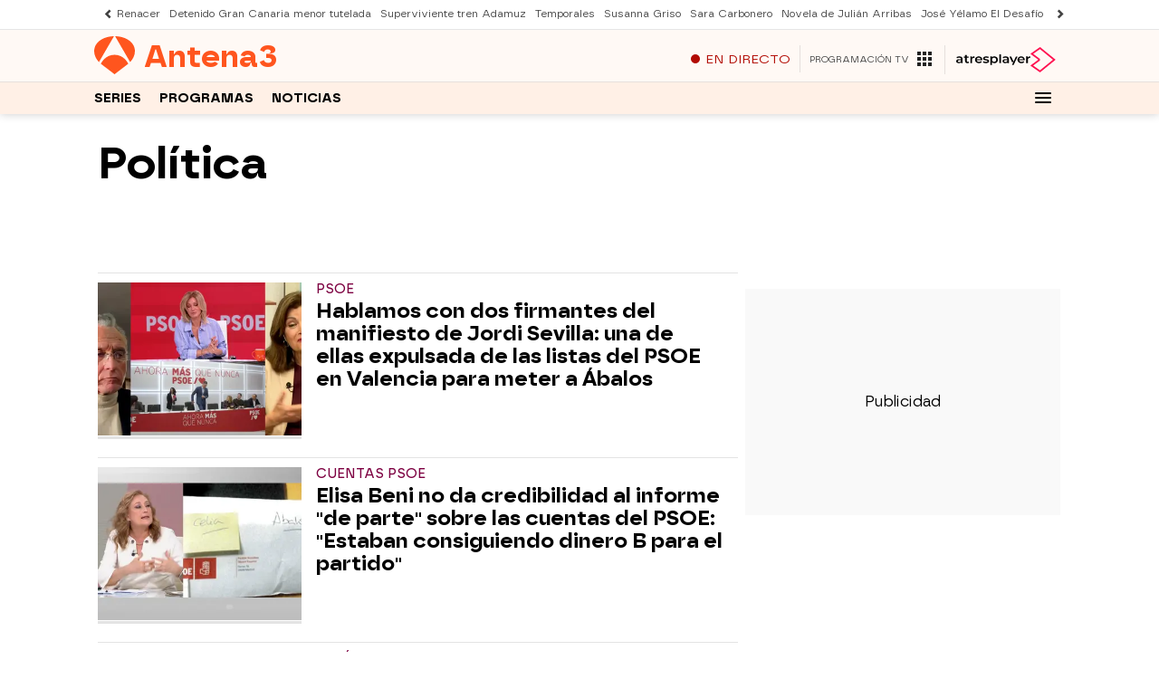

--- FILE ---
content_type: application/x-javascript;charset=utf-8
request_url: https://smetrics.antena3.com/id?d_visid_ver=5.5.0&d_fieldgroup=A&mcorgid=09DCC8AD54D410FF0A4C98A6%40AdobeOrg&mid=79406383623986467086201251307120344145&ts=1769013360499
body_size: -35
content:
{"mid":"79406383623986467086201251307120344145"}